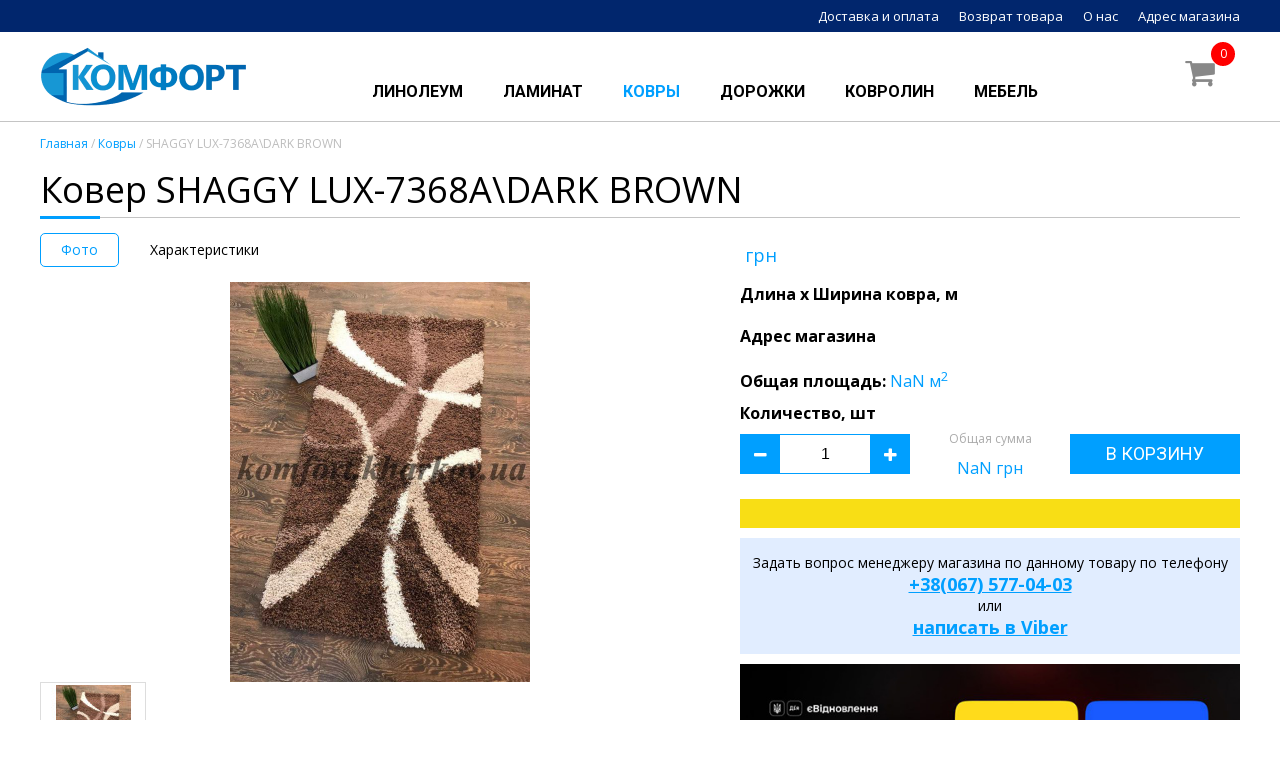

--- FILE ---
content_type: text/html; charset=UTF-8
request_url: https://komfort.kharkov.ua/catalog/kovri/shaggy-lux-7368a-dark-brown/
body_size: 3618
content:
<!DOCTYPE html>
<html lang="ru"><head><meta http-equiv="Content-Type" content="text/html; charset=utf-8"><title>Ковер SHAGGY LUX-7368A\DARK BROWN: цена, характеристики, отзывы. Магазин «КОМФОРТ», г. Харьков</title><meta name="Description" content="Купить ковер SHAGGY LUX-7368A\DARK BROWN. Доставка. Выгодная цена. Цвет: 7368. Форма: Прямоугольный. Производитель: LUXOR, Турция. Основа: Тканная"><meta name="Keywords" content="ковер SHAGGY LUX-7368A\DARK BROWN, купить, цена, доставка, интернет магазин комфорт"><meta name="viewport" content="width=device-width,initial-scale=1,minimum-scale=1,maximum-scale=1"><link href="https://komfort.kharkov.ua/catalog/kovri/shaggy-lux-7368a-dark-brown/" rel="canonical"><link href="https://komfort.kharkov.ua/files/css/style.css?v=1768849906" rel="preload" as="style"><link href="https://komfort.kharkov.ua/files/css/style.css?v=1768849906" rel="stylesheet"><link href="https://komfort.kharkov.ua/files/css/font-awesome.css" rel="preload" as="style"><link href="https://komfort.kharkov.ua/files/css/font-awesome.css" rel="stylesheet"><link href="https://fonts.googleapis.com/css?family=Open+Sans:400,600,700|Roboto:400,700&display=swap&subset=cyrillic" rel="preload" as="style"><link href="https://fonts.googleapis.com/css?family=Open+Sans:400,600,700|Roboto:400,700&display=swap&subset=cyrillic" rel="stylesheet"><link href="https://komfort.kharkov.ua/_js/jquery.js" rel="preload" as="script"><script src="https://komfort.kharkov.ua/_js/jquery.js"></script><link href="https://komfort.kharkov.ua/favicon.ico?v=1" rel="shortcut icon" type="image/x-icon"><link href="https://komfort.kharkov.ua/favicon.ico?v=1" rel="icon" type="image/x-icon"><link href="https://komfort.kharkov.ua/_js/fancybox/jquery.fancybox.css" rel="preload" as="style"><link href="https://komfort.kharkov.ua/_js/fancybox/jquery.fancybox.css" rel="stylesheet"><link href="https://komfort.kharkov.ua/_js/fancybox/jquery.fancybox-buttons.css" rel="preload" as="style"><link href="https://komfort.kharkov.ua/_js/fancybox/jquery.fancybox-buttons.css" rel="stylesheet"><link href="https://komfort.kharkov.ua/_js/fancybox/jquery.mousewheel.js" rel="preload" as="script"><script src="https://komfort.kharkov.ua/_js/fancybox/jquery.mousewheel.js"></script><link href="https://komfort.kharkov.ua/_js/fancybox/jquery.fancybox.js" rel="preload" as="script"><script src="https://komfort.kharkov.ua/_js/fancybox/jquery.fancybox.js"></script><link href="https://komfort.kharkov.ua/_js/fancybox/jquery.fancybox-buttons.js" rel="preload" as="script"><script src="https://komfort.kharkov.ua/_js/fancybox/jquery.fancybox-buttons.js"></script><link href="https://komfort.kharkov.ua/_js/fancybox/jquery.fancybox.start.js" rel="preload" as="script"><script src="https://komfort.kharkov.ua/_js/fancybox/jquery.fancybox.start.js"></script><link href="https://komfort.kharkov.ua/_js/jjs.js?v=1768849906" rel="preload" as="script"><script src="https://komfort.kharkov.ua/_js/jjs.js?v=1768849906"></script></head><body><header><div class="top-case"><div class="top row block" id="top"><div class="top-i"><a href="https://komfort.kharkov.ua/delivery/">Доставка и оплата</a></div><div class="top-i"><a href="https://komfort.kharkov.ua/returns/">Возврат товара</a></div><div class="top-i"><a href="https://komfort.kharkov.ua/about/">О нас</a></div><div class="top-i"><a href="https://komfort.kharkov.ua/contacts/">Адрес магазина</a></div></div></div><div class="header row"><div class="block"><div class="h-menu" id="h-menu"><i class="fa fa-bars" aria-hidden="true"></i></div><div class="h-logo"><a href="https://komfort.kharkov.ua/">&nbsp;</a></div><div class="nav-c block"><div id="nav-c"><nav><div class="nav-i"><a href="https://komfort.kharkov.ua/catalog/linoleum/">Линолеум</a></div><div class="nav-i"><a href="https://komfort.kharkov.ua/catalog/laminat/">Ламинат</a></div><div class="nav-i nav-a"><a href="https://komfort.kharkov.ua/catalog/kovri/">Ковры</a></div><div class="nav-i"><a href="https://komfort.kharkov.ua/catalog/kovrovie-dorogki/">Дорожки</a></div><div class="nav-i"><a href="https://komfort.kharkov.ua/catalog/kovrolin/">Ковролин</a></div><div class="nav-i"><a href="https://komfort.kharkov.ua/catalog/mebel/">Мебель</a></div></nav></div></div><div class="h-cart" id="h-cart"><div class="h-cart-items" id="h-cart-items">0</div><i class="fa fa-shopping-cart" aria-hidden="true"></i></div><div class="nav-m-case" id="nav-m-case"><div class="search-m block"><form action="https://komfort.kharkov.ua/search/" method="get"><div class="search-input"><input type="text" name="s" class="input"></div><div class="search-submit"><button><i class="fa fa-search" aria-hidden="true"></i></button></div></form></div><div class="nav-m" id="nav-m"></div></div></div></div></header><div class="content"><div class="block"><div class="path"><div class="row"><a href="https://komfort.kharkov.ua/">Главная</a>&nbsp;/&nbsp;<a href="https://komfort.kharkov.ua/catalog/kovri/">Ковры</a>&nbsp;/&nbsp;SHAGGY LUX-7368A\DARK BROWN</div></div><main><div class="product row"><div class="p"><div class="page-h block"><div class="page-name">Ковер SHAGGY LUX-7368A\DARK BROWN</div></div><div class="block"><div class="product-info"><div class="product-tabs block"><div class="product-tabs-i product-tabs-a" id="tabs-photos" data-tab="photos">Фото</div><div class="product-tabs-i" id="tabs-params" data-tab="params">Характеристики</div></div><div class="product-tab product-tab-on" id="photos"><div class="product-images"><div class="product-cover"><a href="https://komfort.kharkov.ua/i/4134/3059.jpg" class="fancybox-gallery" data-fancybox-group="gallery"><img src="https://komfort.kharkov.ua/i/4134/3059.jpg" alt="Ковер SHAGGY LUX-7368A\DARK BROWN" title="Ковер SHAGGY LUX-7368A\DARK BROWN"></a></div><div class="product-gallery block"><div class="product-gallery-i"><a href="https://komfort.kharkov.ua/i/4134/3059.jpg" class="fancybox-gallery" data-fancybox-group="gallery"><img src="https://komfort.kharkov.ua/_includes/tools/image.php?bg=y&w=100&h=100&img=i/4134/3059.jpg" alt="Ковер SHAGGY LUX-7368ADARK BROWN" title="Ковер SHAGGY LUX-7368ADARK BROWN" width="100" height="100"></a></div></div></div></div><div class="product-tab product-tab-off" id="params"><table cellpadding="0" cellspacing="0" class="product-params"><tr><td>Тип</td><td>Шагги</td></tr><tr><td>Форма</td><td>Прямоугольный</td></tr><tr><td>Страна</td><td>Турция</td></tr><tr><td>Производитель</td><td>LUXOR</td></tr><tr><td>Основа</td><td>Тканная</td></tr><tr><td>Цвет</td><td>7368</td></tr></table></div><div class="product-tab product-tab-off" id="stock">Остатки</div></div><div class="product-buy-case"><input type="hidden" id="id" value=""><input type="hidden" id="price" value=""><input type="hidden" id="size" value=""><div class="product-price"><span id="price_v"></span>&nbsp;грн</div><div class="b">Длина x Ширина ковра, м</div><div class="product-sizes block"></div><div class="product-balance"><div class="product-balance-s">Адрес магазина</div></div><div class="product-square"><b>Общая площадь:</b> <span><span id="square"></span> м<sup>2</sup></span></div><div class="product-buy-line block"><div class="product-quantity"><div class="product-quantity-n">Количество, шт</div><i class="fa fa-minus" aria-hidden="true" onclick="QuantityChangeKover('minus');"></i><input type="number" name="quantity" id="quantity" class="input" value="1" onchange="QuantityChangeKover('manual');" onkeydown="javascript:if(13==event.keyCode){return false;}"><i class="fa fa-plus" aria-hidden="true" onclick="QuantityChangeKover('plus');"></i></div><div class="product-sum"><div class="product-sum-note">Общая сумма</div><div><span id="sum">0.00</span>&nbsp;грн</div></div><div class="product-buy"><div onclick="ajaxCartAdd();ajaxCartUpdateHeader();caseOpen('popup');">В корзину</div></div></div><div class="product-note">&nbsp;</div><script>calcSumKover();</script><div class="product-contact">Задать вопрос менеджеру магазина по данному товару по телефону<div class="product-contact-phone"><a href="tel:+380675770403">+38(067) 577-04-03</a></div><div>или</div><div class="product-contact-phone"><a href="viber://add?number=380675770403">написать в Viber</a></div></div><div><a href="/erecovery/"><img title="єВідновлення" src="/i/5856/1734705745.jpg" alt="єВідновлення" width="600" height="216" /></a></div></div></div><p>&nbsp;</p><div class="page-h block"><div class="page-name">Товары, которые также могут вам понравиться</div></div><div class="product-products"><div class="products block"><div class="products-i block"><div class="products-p"><a href="https://komfort.kharkov.ua/catalog/kovri/cardinal-25507-410/"><img src="https://komfort.kharkov.ua/i/2876/1220.jpg" alt="Ковер CARDINAL 25507/410" title="Ковер CARDINAL 25507/410"></a></div><div class="products-n"><a href="https://komfort.kharkov.ua/catalog/kovri/cardinal-25507-410/" title="Ковер CARDINAL 25507/410">CARDINAL 25507/410</a></div><div class="block"><div class="products-prices"><div class="products-price-v">&nbsp;</div><span class="products-price"><span>8323.20</span>&nbsp;грн</span></div><div class="products-buy"><a href="https://komfort.kharkov.ua/catalog/kovri/cardinal-25507-410/">подробнее</a></div></div></div><div class="products-i block"><div class="products-p"><a href="https://komfort.kharkov.ua/catalog/kovri/millenium-2460-102/"><img src="https://komfort.kharkov.ua/i/2104/1467.jpg" alt="Ковер MILLENIUM 2460\102" title="Ковер MILLENIUM 2460\102"></a></div><div class="products-n"><a href="https://komfort.kharkov.ua/catalog/kovri/millenium-2460-102/" title="Ковер MILLENIUM 2460\102">MILLENIUM 2460\102</a></div><div class="block"><div class="products-prices"><div class="products-price-v">&nbsp;</div><span class="products-price"><span>17964.00</span>&nbsp;грн</span></div><div class="products-buy"><a href="https://komfort.kharkov.ua/catalog/kovri/millenium-2460-102/">подробнее</a></div></div></div><div class="products-i block"><div class="products-p"><a href="https://komfort.kharkov.ua/catalog/kovri/viol-5411-/"><img src="https://komfort.kharkov.ua/i/2208/1568.jpg" alt="Ковер VIOL\5411\" title="Ковер VIOL\5411\"></a></div><div class="products-n"><a href="https://komfort.kharkov.ua/catalog/kovri/viol-5411-/" title="Ковер VIOL\5411\">VIOL\5411\</a></div><div class="block"><div class="products-prices"><div class="products-price-v">&nbsp;</div><span class="products-price"><span>5056.80</span>&nbsp;грн</span></div><div class="products-buy"><a href="https://komfort.kharkov.ua/catalog/kovri/viol-5411-/">подробнее</a></div></div></div><div class="products-i block"><div class="products-p"><a href="https://komfort.kharkov.ua/catalog/kovri/kashmar-7677-644-/"><img src="https://komfort.kharkov.ua/i/1864/1548.jpg" alt="Ковер KASHMAR 7677\644\" title="Ковер KASHMAR 7677\644\"></a></div><div class="products-n"><a href="https://komfort.kharkov.ua/catalog/kovri/kashmar-7677-644-/" title="Ковер KASHMAR 7677\644\">KASHMAR 7677\644\</a></div><div class="block"><div class="products-prices"><div class="products-price-v">&nbsp;</div><span class="products-price"><span>14688.00</span>&nbsp;грн</span></div><div class="products-buy"><a href="https://komfort.kharkov.ua/catalog/kovri/kashmar-7677-644-/">подробнее</a></div></div></div></div></div></div></div></main></div></div><div class="row"><div style="text-align: center;"><a href="/erecovery/"><img title="Комфорт - партнер єВідновлення" src="/i/5855/1734704991.jpg" alt="Комфорт - партнер єВідновлення" width="1020" height="421" /></a></div></div><footer><div class="footer row"><div class="block"><div class="footer-i"><div class="footer-logo"><img src="https://komfort.kharkov.ua/files/vistavka96.png" alt="" width="67" height="58"></div></div><div class="footer-i"><div class="footer-s">Каталог</div><div class="footer-l"><div><a href="https://komfort.kharkov.ua/catalog/linoleum/">Линолеум</a></div><div><a href="https://komfort.kharkov.ua/catalog/laminat/">Ламинат</a></div><div><a href="https://komfort.kharkov.ua/catalog/kovri/">Ковры</a></div><div><a href="https://komfort.kharkov.ua/catalog/kovrovie-dorogki/">Дорожки</a></div><div><a href="https://komfort.kharkov.ua/catalog/kovrolin/">Ковролин</a></div></div></div><div class="footer-i"><div class="footer-s">Информация</div><div class="footer-l"><div><a href="https://komfort.kharkov.ua/delivery/">Доставка и оплата</a></div><div><a href="https://komfort.kharkov.ua/returns/">Возрат товара</a></div><div><a href="https://komfort.kharkov.ua/blog/">Блог</a></div><div><a href="https://komfort.kharkov.ua/map/">Карта сайта</a></div></div></div><div class="footer-i"><div class="footer-s">Контакты</div><div class="footer-l"><div><a href="tel:+380577544052">+38(057) 754-40-52</a></div><div><a href="tel:+380681040244">+38(068) 104-02-44</a></div><div><a href="tel:+380675770403">+38(067) 577-04-03</a></div><div><a href="viber://chat?number=%2B380675770403">Viber</a></div></div></div><div class="footer-i"><div class="footer-s">Адрес магазина</div><div class="footer-l"><div>ул. Мерефянское шоссе, 9-а<br>район аэропорта<br>г. Харьков</div></div></div></div><div class="copyright">Copyright © 1996-2024 Магазин &laquo;Комфорт&raquo;</div></div></footer><div id="popup"></div><script>(function(w,d,s,l,i){w[l]=w[l]||[];w[l].push({'gtm.start':new Date().getTime(),event:'gtm.js'});var f=d.getElementsByTagName(s)[0],j=d.createElement(s),dl=l!='dataLayer'?'&l='+l:'';j.async=true;j.src='https://www.googletagmanager.com/gtm.js?id='+i+dl;f.parentNode.insertBefore(j,f);})(window,document,'script','dataLayer','GTM-WVZKGZF');</script><script defer src="https://static.cloudflareinsights.com/beacon.min.js/vcd15cbe7772f49c399c6a5babf22c1241717689176015" integrity="sha512-ZpsOmlRQV6y907TI0dKBHq9Md29nnaEIPlkf84rnaERnq6zvWvPUqr2ft8M1aS28oN72PdrCzSjY4U6VaAw1EQ==" data-cf-beacon='{"version":"2024.11.0","token":"396bfea78c7b49c38187d7d629624a41","r":1,"server_timing":{"name":{"cfCacheStatus":true,"cfEdge":true,"cfExtPri":true,"cfL4":true,"cfOrigin":true,"cfSpeedBrain":true},"location_startswith":null}}' crossorigin="anonymous"></script>
</body></html>

--- FILE ---
content_type: application/javascript; charset=utf-8
request_url: https://komfort.kharkov.ua/_js/jjs.js?v=1768849906
body_size: 2049
content:
var HN='https://komfort.kharkov.ua/';
$(document).ready(function(){

	var w=$(window).width();
	var h=$(window).height();

	$('#h-menu').click(function(r){swV('nav-m-case');});
	$('#h-cart').click(function(r){go(HN+'cart/');});

	$('.order-delivery').click(function(r){
		var delivery=this.value;
		if('tk-np'==delivery||'tk-delivery'==delivery||'tk-autolux'==delivery||'tk-intime'==delivery){
			$('#delivery-tk').css({'display':'block'});
			$('#delivery-tk-sv').css({'display':'block'});
			var $radios=$('input:radio[name=delivery2]');
	        $radios.filter('[value=tk-sv]').prop('checked',true);
			$('#delivery-tk-sv').css({'display':'block'});
			$('#delivery-tk-k').css({'display':'none'});
		}else{
			$('#delivery-tk').css({'display':'none'});
			$('#delivery-tk-sv').css({'display':'none'});
			$('#delivery-tk-k').css({'display':'none'});
		}
		if('sv-m1'==delivery||'sv-m2'==delivery){
			$('.order-payment').prop('disabled',false);
			var $radios=$('input:radio[name=payment]');
	        $radios.filter('[value=payment-cash]').prop('checked',true);
		}else{
			$('.order-payment').prop('disabled',false);
			var $radios=$('input:radio[name=payment]');
			$radios.filter('[value=payment-bank]').prop('checked',true);
			$radios.filter('[value=payment-cash]').prop('disabled',true);
		}
	});
	$('.order-delivery-tk').click(function(r){
		var deliverytk=this.value;
		if('tk-sv'==deliverytk){
			$('#delivery-tk-sv').css({'display':'block'});
			$('#delivery-tk-k').css({'display':'none'});
		}
		if('tk-k'==deliverytk){
			$('#delivery-tk-sv').css({'display':'none'});
			$('#delivery-tk-k').css({'display':'block'});
		}
	});

	if(w<959){
		if(''!=$('#nav-c').html()){$('#nav-m').html($('#nav-c').html());$('#nav-c').html('');}
	}
	$(window).resize(function(){var ww=$(window).width();
		if(ww<959){
			if(''!=$('#nav-c').html()){$('#nav-m').html($('#nav-c').html());$('#nav-c').html('');}
		}else{
			if(''!=$('#nav-m').html()){$('#nav-c').html($('#nav-m').html());$('#nav-m').html('');}
		}
	});

	$('.product-sizes-i').click(function(r){
		if( 'kover' == this.getAttribute('data-type') ){
			setSizeKover(this.getAttribute('data-id'));
		}else{
			setSize(this.getAttribute('data-id'));
		}
	});
	$('.product-tabs-i').click(function(r){swTab(this.getAttribute('data-tab'));});
	$('.index-tabs-i').click(function(r){swTabIndex(this.getAttribute('data-tab'));});

//	var swiper = new Swiper('.swiper-container',{
//		slidesPerView:4
//		,spaceBetween:0
//		,pagination:{el:'.swiper-pagination',clickable: true}
//		,breakpoints:{
//			600:{slidesPerView:1}
//			,960:{slidesPerView:2}
//		}
//	});

});

window.onload=function(){
	if($('.swiper-container').length>0){
		var swipers = new Swiper('.swiper-container',{
			slidesPerView:1
			,spaceBetween:0
			,pagination:{el:'.swiper-pagination',clickable:true}
			,navigation:{nextEl:'.swiper-button-next',prevEl:'.swiper-button-prev'}
		});
		var list=document.getElementsByClassName('swiper-slide');
		if(0<list.length){for(var i=0;i<list.length;i++){
			var id=list[i].getAttribute('data-id');
			var img='360';
			var ww=$(window).width();
			if(360<ww){img='600';}
			if(600<ww){img='1200';}
			if(1200<ww){img='1200';}
			if(1400<ww){img='1600';}
			list[i].style.backgroundImage='url('+HN+'i/'+id+'/s'+img+'.jpg)';
		}}
	}
}


function swV(id){
	var h=document.getElementById(id).offsetHeight;
	if(0==h){document.getElementById(id).style.display='block';}else{document.getElementById(id).style.display='none';}
}
function caseClearClose(id){document.getElementById(id).innerHTML='';document.getElementById(id).style.display='none';}
function caseClose(id){document.getElementById(id).style.display='none';}
function _caseClose(id,t){setTimeout(caseClose,t,id);}
function caseOpen(id){document.getElementById(id).style.display='block';}
function caseDisplay(id,act){document.getElementById(id).style.display=act;}
function go(url){location.href=url;}

function setCheckbox(id){
	if(document.getElementById(id).checked==true){
		document.getElementById(id).checked=false;
	}else{
		if(document.getElementById(id).checked==false){
			document.getElementById(id).checked=true;
		}
	}
	document.forms['FormFilter'].submit();
}

function setSort( sort ){
	document.getElementById('r0').value=sort;
	document.forms['FormFilter'].submit();
}

function setRS(){
	if("y"== document.getElementById('rs').value){ document.getElementById('rs').value="n";}else{ document.getElementById('rs').value ="y";}
	document.forms['FormFilter'].submit();
}

function switchFilter(id,type){
	document.getElementById(id).style.display=type;
	if('block'==type){
		document.getElementById(id+'block').style.display='none';
		document.getElementById(id+'none').style.display='block';
	}else{
		document.getElementById(id+'block').style.display='block';
		document.getElementById(id+'none').style.display='none';
	}
}

function setSize(id){
	document.getElementById('quantity').value='1.00';
	var elements=document.getElementsByClassName('product-sizes-i product-sizes-a');
	for(var i=0;i<elements.length;i++){elements[i].classList.remove('product-sizes-a');}
	var elements=document.getElementsByClassName('product-balance-i product-balance-a');
	for(var i=0;i<elements.length;i++){elements[i].classList.remove('product-balance-a');}
	document.getElementById('i'+id).classList.add('product-sizes-a');
	document.getElementById('ib'+id).classList.add('product-balance-a');
	document.getElementById('id').value=id;
	document.getElementById('price').value=document.getElementById('price_'+id).value;
	document.getElementById('price_v').innerHTML=document.getElementById('price_'+id).value;
	document.getElementById('size').value=document.getElementById('size_'+id).value;
	calcSum();
}

function setSizeKover(id){
	document.getElementById('quantity').value='1';
	var elements=document.getElementsByClassName('product-sizes-i product-sizes-a');
	for(var i=0;i<elements.length;i++){elements[i].classList.remove('product-sizes-a');}
	document.getElementById('i'+id).classList.add('product-sizes-a');
	document.getElementById('id').value=id;
	document.getElementById('price').value=document.getElementById('price_'+id).value;
	document.getElementById('price_v').innerHTML=document.getElementById('price_'+id).value;
	document.getElementById('size').value=document.getElementById('size_'+id).value;
	calcSumKover();
}

function swTab(id){
	var elements=document.getElementsByClassName('product-tabs-i product-tabs-a');
	for(var i=0;i<elements.length;i++){elements[i].classList.remove('product-tabs-a');}
	document.getElementById('tabs-'+id).classList.add('product-tabs-a');
	var elements=document.getElementsByClassName('product-tab product-tab-on');
	for(var i=0;i<elements.length;i++){elements[i].className='product-tab product-tab-off';}
	document.getElementById(id).className='product-tab product-tab-on';
}
function swTabIndex(id){
	var elements=document.getElementsByClassName('index-tabs-i index-tabs-a');
	for(var i=0;i<elements.length;i++){elements[i].classList.remove('index-tabs-a');}
	document.getElementById('tabs-'+id).classList.add('index-tabs-a');
	var elements=document.getElementsByClassName('index-tab index-tab-on');
	for(var i=0;i<elements.length;i++){elements[i].className='index-tab index-tab-off';}
	document.getElementById(id).className='index-tab index-tab-on';
}
function QuantityChange(act){
	var q=parseFloat(document.getElementById('quantity').value);
	if('minus'==act){q=q-1;if(q<=0){q=1;}}
	if('manual'==act){if(q<=0){q=1;}}
	if('plus'==act){q=q+1;}
	document.getElementById('quantity').value=q.toFixed(2);
	calcSum();
}
function QuantityChangeKover(act){
	var q=parseInt(document.getElementById('quantity').value);
	if('minus'==act){q=q-1;if(q<=0){q=1;}}
	if('manual'==act){if(q<=0){q=1;}}
	if('plus'==act){q=q+1;}
	document.getElementById('quantity').value=q.toFixed(0);
	calcSumKover();
}
function QuantityChangeLaminat(act){
	var q=parseInt(document.getElementById('quantity').value);
	if('minus'==act){q=q-1;if(q<=0){q=1;}}
	if('manual'==act){if(q<=0){q=1;}}
	if('plus'==act){q=q+1;}
	document.getElementById('quantity').value=q.toFixed(0);
	calcSumLaminat();
}
function QuantityChangeMebel(act){
	var q=parseInt(document.getElementById('quantity').value);
	if('minus'==act){q=q-1;if(q<=0){q=1;}}
	if('manual'==act){if(q<=0){q=1;}}
	if('plus'==act){q=q+1;}
	document.getElementById('quantity').value=q.toFixed(0);
	calcSumMebel();
}
function QuantityChangeCart(id,act){
	var q=parseFloat(document.getElementById('quantity_'+id).value);
	if('minus'==act){q=q-1;if(q<=0){q=1;}}
	if('manual'==act){if(q<=0){q=1;}}
	if('plus'==act){q=q+1;}
	document.getElementById('quantity_'+id).value=q.toFixed(2);
}
function QuantityChangeCartInt(id,act){
	var q=parseInt(document.getElementById('quantity_'+id).value);
	if('minus'==act){q=q-1;if(q<=0){q=1;}}
	if('manual'==act){if(q<=0){q=1;}}
	if('plus'==act){q=q+1;}
	document.getElementById('quantity_'+id).value=q.toFixed(0);
}
function calcSum(){
	var q=parseFloat(document.getElementById('quantity').value);
	var s=parseFloat(document.getElementById('size').value);
	var p=parseFloat(document.getElementById('price').value);
	var square=q*s; square=square.toFixed(2);
	document.getElementById('square').innerHTML=square;
	var sum=square*p;
	document.getElementById('sum').innerHTML=sum.toFixed(2);
}
function calcSumKover(){
	var q=parseFloat(document.getElementById('quantity').value);
	var s=parseFloat(document.getElementById('size').value);
	var p=parseFloat(document.getElementById('price').value);
	var square=q*s; square=square.toFixed(2);
	document.getElementById('square').innerHTML=square;
	var sum=q*p;
	document.getElementById('sum').innerHTML=sum.toFixed(2);
}
function calcSumLaminat(){
	var q=parseFloat(document.getElementById('quantity').value);
	var s=parseFloat(document.getElementById('size').value);
	var p=parseFloat(document.getElementById('price').value);
	var square=q*s; square=square.toFixed(4);
	document.getElementById('square').innerHTML=square;
	var sum=q*p;
	document.getElementById('sum').innerHTML=sum.toFixed(2);
}
function calcSumMebel(){
	var q=parseFloat(document.getElementById('quantity').value);
	var p=parseFloat(document.getElementById('price').value);
	var sum=q*p;
	document.getElementById('sum').innerHTML=sum.toFixed(2);
}

function ajaxCartAdd(id,q){
	$.ajax({type:'post',url:HN+'ajax.php',data:{act:'ajaxCartAdd',id:document.getElementById('id').value,q:document.getElementById('quantity').value}
		,success:function(r){document.getElementById('popup').innerHTML=r;}
	});
}

function ajaxCartChange(id,p){
	$.ajax({type:'post',url:HN+'ajax.php',data:{act:'ajaxCartChange',id:id,q:document.getElementById('quantity_'+id).value,p:p}
		,success:function(rr){
			var r=$.parseJSON(rr);
			document.getElementById('price_row_'+id).innerHTML=r.price_row;
			document.getElementById('sum').innerHTML=r.sum;
			if(12==p||503==p||507==p){
				document.getElementById('quantity_v_'+id).innerHTML=document.getElementById('quantity_'+id).value;
				document.getElementById('square_'+id).innerHTML=r.square;
			}
			if(417==p){
				document.getElementById('square_'+id).innerHTML=r.square;
			}
		}
	});
}

function ajaxCartUpdateHeader(){setTimeout(_ajaxCartUpdateHeader,500);}
function _ajaxCartUpdateHeader(){
	if(document.getElementById('h-cart-items')){
		$.ajax({type:'post',url:HN+'ajax.php',data:{act:'ajaxCartUpdateHeader'}
			,success:function(rr){
				var r=$.parseJSON(rr);
				document.getElementById('h-cart-items').innerHTML=r.items;
			}
		});
	}
}

function ajaxSetProductI(id,i,v){
	$.ajax({type:'post',url:HN+'ajax.php',data:{act:'ajaxSetProductI',id:id,i:i,v:v}
		,success:function(r){document.getElementById('i'+i+'_'+id).innerHTML=r;}
	});
}
function ajaxSetProductSort(id,s){
	$.ajax({type:'post',url:HN+'ajax.php',data:{act:'ajaxSetProductSort',id:id,s:s}
		,success:function(r){}
	});
}

function formCart(){
	if(''==document.getElementById('ordername').value){alert("Заполните поле: Фамилия, имя *");document.getElementById('ordername').focus();return false;}
	if(''==document.getElementById('orderphone').value){alert("Заполните поле: Телефон *");document.getElementById('orderphone').focus();return false;}
	if(''==document.getElementById('ordercity').value){alert("Заполните поле: Город *");document.getElementById('ordercity').focus();return false;}
}

function swVT(id,act){
	if('show'==act){
		document.getElementById(id).style.height='auto';
		document.getElementById(id+'-show').style.display='none';
		document.getElementById(id+'-hide').style.display='block';
		document.getElementById(id+'-overlay').style.display='none';
	}else{
		document.getElementById(id).style.height='250px';
		document.getElementById(id+'-show').style.display='block';
		document.getElementById(id+'-hide').style.display='none';
		document.getElementById(id+'-overlay').style.display='block';
	}
}